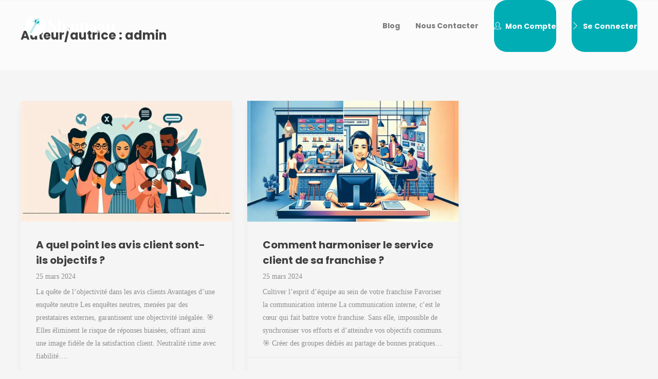

--- FILE ---
content_type: text/html; charset=UTF-8
request_url: https://shamaan.fr/author/admin/
body_size: 15696
content:
<!DOCTYPE html>
<html lang="fr-FR">
<head>
	<meta charset="UTF-8">

			<meta name="viewport" content="width=device-width, initial-scale=1">
	
	
	<meta name='robots' content='index, follow, max-image-preview:large, max-snippet:-1, max-video-preview:-1' />

	<!-- This site is optimized with the Yoast SEO plugin v25.0 - https://yoast.com/wordpress/plugins/seo/ -->
	<title>admin, auteur/autrice sur Shamaan</title>
	<link rel="canonical" href="https://shamaan.fr/author/admin/" />
	<link rel="next" href="https://shamaan.fr/author/admin/page/2/" />
	<meta property="og:locale" content="fr_FR" />
	<meta property="og:type" content="profile" />
	<meta property="og:title" content="admin, auteur/autrice sur Shamaan" />
	<meta property="og:url" content="https://shamaan.fr/author/admin/" />
	<meta property="og:site_name" content="Shamaan" />
	<meta property="og:image" content="https://secure.gravatar.com/avatar/38f86a19f56190c31933ab5038c7628c?s=500&d=mm&r=g" />
	<meta name="twitter:card" content="summary_large_image" />
	<script type="application/ld+json" class="yoast-schema-graph">{"@context":"https://schema.org","@graph":[{"@type":"ProfilePage","@id":"https://shamaan.fr/author/admin/","url":"https://shamaan.fr/author/admin/","name":"admin, auteur/autrice sur Shamaan","isPartOf":{"@id":"https://shamaan.fr/#website"},"primaryImageOfPage":{"@id":"https://shamaan.fr/author/admin/#primaryimage"},"image":{"@id":"https://shamaan.fr/author/admin/#primaryimage"},"thumbnailUrl":"https://shamaan.fr/wp-content/uploads/2024/03/98978aa6thumbnail.jpeg","breadcrumb":{"@id":"https://shamaan.fr/author/admin/#breadcrumb"},"inLanguage":"fr-FR","potentialAction":[{"@type":"ReadAction","target":["https://shamaan.fr/author/admin/"]}]},{"@type":"ImageObject","inLanguage":"fr-FR","@id":"https://shamaan.fr/author/admin/#primaryimage","url":"https://shamaan.fr/wp-content/uploads/2024/03/98978aa6thumbnail.jpeg","contentUrl":"https://shamaan.fr/wp-content/uploads/2024/03/98978aa6thumbnail.jpeg","width":1200,"height":686},{"@type":"BreadcrumbList","@id":"https://shamaan.fr/author/admin/#breadcrumb","itemListElement":[{"@type":"ListItem","position":1,"name":"Accueil","item":"https://shamaan.fr/"},{"@type":"ListItem","position":2,"name":"Archives pour admin"}]},{"@type":"WebSite","@id":"https://shamaan.fr/#website","url":"https://shamaan.fr/","name":"Shamaan","description":"Ne laissez plus jamais vos clients sans réponse","publisher":{"@id":"https://shamaan.fr/#organization"},"potentialAction":[{"@type":"SearchAction","target":{"@type":"EntryPoint","urlTemplate":"https://shamaan.fr/?s={search_term_string}"},"query-input":{"@type":"PropertyValueSpecification","valueRequired":true,"valueName":"search_term_string"}}],"inLanguage":"fr-FR"},{"@type":"Organization","@id":"https://shamaan.fr/#organization","name":"Shamaan","url":"https://shamaan.fr/","logo":{"@type":"ImageObject","inLanguage":"fr-FR","@id":"https://shamaan.fr/#/schema/logo/image/","url":"https://shamaan.fr/wp-content/uploads/2023/05/Logo-Shamaan.png","contentUrl":"https://shamaan.fr/wp-content/uploads/2023/05/Logo-Shamaan.png","width":1563,"height":1563,"caption":"Shamaan"},"image":{"@id":"https://shamaan.fr/#/schema/logo/image/"},"sameAs":["https://www.facebook.com/Shamaanapp/","https://www.instagram.com/shamaan_app/"]},{"@type":"Person","@id":"https://shamaan.fr/#/schema/person/8ce6aa5b194adad22e1f360b90986124","name":"admin","sameAs":["https://shamaan.fr"],"mainEntityOfPage":{"@id":"https://shamaan.fr/author/admin/"}}]}</script>
	<!-- / Yoast SEO plugin. -->


<link rel='dns-prefetch' href='//fonts.googleapis.com' />
<link rel='preconnect' href='https://fonts.gstatic.com' crossorigin />
<link rel="alternate" type="application/rss+xml" title="Shamaan &raquo; Flux" href="https://shamaan.fr/feed/" />
<link rel="alternate" type="application/rss+xml" title="Shamaan &raquo; Flux des commentaires" href="https://shamaan.fr/comments/feed/" />
<link rel="alternate" type="application/rss+xml" title="Shamaan &raquo; Flux des articles écrits par admin" href="https://shamaan.fr/author/admin/feed/" />
<link rel="preload" href="https://shamaan.fr/wp-content/themes/jevelin/assets/plugins/font-awesome-4/font-awesome.min.css" as="style" media="all" onload="this.onload=null;this.rel='stylesheet'">
<link rel="stylesheet" href="https://shamaan.fr/wp-content/themes/jevelin/assets/plugins/font-awesome-4/font-awesome.min.css" media="all">
<noscript><link rel="stylesheet" href="https://shamaan.fr/wp-content/themes/jevelin/assets/plugins/font-awesome-4/font-awesome.min.css" media="all"></noscript>
<!--[if IE]><link rel="stylesheet" href="https://shamaan.fr/wp-content/themes/jevelin/assets/plugins/font-awesome-4/font-awesome.min.css" media="all"><![endif]-->
<style id='wp-img-auto-sizes-contain-inline-css' type='text/css'>
img:is([sizes=auto i],[sizes^="auto," i]){contain-intrinsic-size:3000px 1500px}
/*# sourceURL=wp-img-auto-sizes-contain-inline-css */
</style>
<style id='wp-block-library-inline-css' type='text/css'>
:root{--wp-block-synced-color:#7a00df;--wp-block-synced-color--rgb:122,0,223;--wp-bound-block-color:var(--wp-block-synced-color);--wp-editor-canvas-background:#ddd;--wp-admin-theme-color:#007cba;--wp-admin-theme-color--rgb:0,124,186;--wp-admin-theme-color-darker-10:#006ba1;--wp-admin-theme-color-darker-10--rgb:0,107,160.5;--wp-admin-theme-color-darker-20:#005a87;--wp-admin-theme-color-darker-20--rgb:0,90,135;--wp-admin-border-width-focus:2px}@media (min-resolution:192dpi){:root{--wp-admin-border-width-focus:1.5px}}.wp-element-button{cursor:pointer}:root .has-very-light-gray-background-color{background-color:#eee}:root .has-very-dark-gray-background-color{background-color:#313131}:root .has-very-light-gray-color{color:#eee}:root .has-very-dark-gray-color{color:#313131}:root .has-vivid-green-cyan-to-vivid-cyan-blue-gradient-background{background:linear-gradient(135deg,#00d084,#0693e3)}:root .has-purple-crush-gradient-background{background:linear-gradient(135deg,#34e2e4,#4721fb 50%,#ab1dfe)}:root .has-hazy-dawn-gradient-background{background:linear-gradient(135deg,#faaca8,#dad0ec)}:root .has-subdued-olive-gradient-background{background:linear-gradient(135deg,#fafae1,#67a671)}:root .has-atomic-cream-gradient-background{background:linear-gradient(135deg,#fdd79a,#004a59)}:root .has-nightshade-gradient-background{background:linear-gradient(135deg,#330968,#31cdcf)}:root .has-midnight-gradient-background{background:linear-gradient(135deg,#020381,#2874fc)}:root{--wp--preset--font-size--normal:16px;--wp--preset--font-size--huge:42px}.has-regular-font-size{font-size:1em}.has-larger-font-size{font-size:2.625em}.has-normal-font-size{font-size:var(--wp--preset--font-size--normal)}.has-huge-font-size{font-size:var(--wp--preset--font-size--huge)}.has-text-align-center{text-align:center}.has-text-align-left{text-align:left}.has-text-align-right{text-align:right}.has-fit-text{white-space:nowrap!important}#end-resizable-editor-section{display:none}.aligncenter{clear:both}.items-justified-left{justify-content:flex-start}.items-justified-center{justify-content:center}.items-justified-right{justify-content:flex-end}.items-justified-space-between{justify-content:space-between}.screen-reader-text{border:0;clip-path:inset(50%);height:1px;margin:-1px;overflow:hidden;padding:0;position:absolute;width:1px;word-wrap:normal!important}.screen-reader-text:focus{background-color:#ddd;clip-path:none;color:#444;display:block;font-size:1em;height:auto;left:5px;line-height:normal;padding:15px 23px 14px;text-decoration:none;top:5px;width:auto;z-index:100000}html :where(.has-border-color){border-style:solid}html :where([style*=border-top-color]){border-top-style:solid}html :where([style*=border-right-color]){border-right-style:solid}html :where([style*=border-bottom-color]){border-bottom-style:solid}html :where([style*=border-left-color]){border-left-style:solid}html :where([style*=border-width]){border-style:solid}html :where([style*=border-top-width]){border-top-style:solid}html :where([style*=border-right-width]){border-right-style:solid}html :where([style*=border-bottom-width]){border-bottom-style:solid}html :where([style*=border-left-width]){border-left-style:solid}html :where(img[class*=wp-image-]){height:auto;max-width:100%}:where(figure){margin:0 0 1em}html :where(.is-position-sticky){--wp-admin--admin-bar--position-offset:var(--wp-admin--admin-bar--height,0px)}@media screen and (max-width:600px){html :where(.is-position-sticky){--wp-admin--admin-bar--position-offset:0px}}

/*# sourceURL=wp-block-library-inline-css */
</style><style id='global-styles-inline-css' type='text/css'>
:root{--wp--preset--aspect-ratio--square: 1;--wp--preset--aspect-ratio--4-3: 4/3;--wp--preset--aspect-ratio--3-4: 3/4;--wp--preset--aspect-ratio--3-2: 3/2;--wp--preset--aspect-ratio--2-3: 2/3;--wp--preset--aspect-ratio--16-9: 16/9;--wp--preset--aspect-ratio--9-16: 9/16;--wp--preset--color--black: #000000;--wp--preset--color--cyan-bluish-gray: #abb8c3;--wp--preset--color--white: #ffffff;--wp--preset--color--pale-pink: #f78da7;--wp--preset--color--vivid-red: #cf2e2e;--wp--preset--color--luminous-vivid-orange: #ff6900;--wp--preset--color--luminous-vivid-amber: #fcb900;--wp--preset--color--light-green-cyan: #7bdcb5;--wp--preset--color--vivid-green-cyan: #00d084;--wp--preset--color--pale-cyan-blue: #8ed1fc;--wp--preset--color--vivid-cyan-blue: #0693e3;--wp--preset--color--vivid-purple: #9b51e0;--wp--preset--gradient--vivid-cyan-blue-to-vivid-purple: linear-gradient(135deg,rgb(6,147,227) 0%,rgb(155,81,224) 100%);--wp--preset--gradient--light-green-cyan-to-vivid-green-cyan: linear-gradient(135deg,rgb(122,220,180) 0%,rgb(0,208,130) 100%);--wp--preset--gradient--luminous-vivid-amber-to-luminous-vivid-orange: linear-gradient(135deg,rgb(252,185,0) 0%,rgb(255,105,0) 100%);--wp--preset--gradient--luminous-vivid-orange-to-vivid-red: linear-gradient(135deg,rgb(255,105,0) 0%,rgb(207,46,46) 100%);--wp--preset--gradient--very-light-gray-to-cyan-bluish-gray: linear-gradient(135deg,rgb(238,238,238) 0%,rgb(169,184,195) 100%);--wp--preset--gradient--cool-to-warm-spectrum: linear-gradient(135deg,rgb(74,234,220) 0%,rgb(151,120,209) 20%,rgb(207,42,186) 40%,rgb(238,44,130) 60%,rgb(251,105,98) 80%,rgb(254,248,76) 100%);--wp--preset--gradient--blush-light-purple: linear-gradient(135deg,rgb(255,206,236) 0%,rgb(152,150,240) 100%);--wp--preset--gradient--blush-bordeaux: linear-gradient(135deg,rgb(254,205,165) 0%,rgb(254,45,45) 50%,rgb(107,0,62) 100%);--wp--preset--gradient--luminous-dusk: linear-gradient(135deg,rgb(255,203,112) 0%,rgb(199,81,192) 50%,rgb(65,88,208) 100%);--wp--preset--gradient--pale-ocean: linear-gradient(135deg,rgb(255,245,203) 0%,rgb(182,227,212) 50%,rgb(51,167,181) 100%);--wp--preset--gradient--electric-grass: linear-gradient(135deg,rgb(202,248,128) 0%,rgb(113,206,126) 100%);--wp--preset--gradient--midnight: linear-gradient(135deg,rgb(2,3,129) 0%,rgb(40,116,252) 100%);--wp--preset--font-size--small: 13px;--wp--preset--font-size--medium: 20px;--wp--preset--font-size--large: 36px;--wp--preset--font-size--x-large: 42px;--wp--preset--spacing--20: 0.44rem;--wp--preset--spacing--30: 0.67rem;--wp--preset--spacing--40: 1rem;--wp--preset--spacing--50: 1.5rem;--wp--preset--spacing--60: 2.25rem;--wp--preset--spacing--70: 3.38rem;--wp--preset--spacing--80: 5.06rem;--wp--preset--shadow--natural: 6px 6px 9px rgba(0, 0, 0, 0.2);--wp--preset--shadow--deep: 12px 12px 50px rgba(0, 0, 0, 0.4);--wp--preset--shadow--sharp: 6px 6px 0px rgba(0, 0, 0, 0.2);--wp--preset--shadow--outlined: 6px 6px 0px -3px rgb(255, 255, 255), 6px 6px rgb(0, 0, 0);--wp--preset--shadow--crisp: 6px 6px 0px rgb(0, 0, 0);}:where(.is-layout-flex){gap: 0.5em;}:where(.is-layout-grid){gap: 0.5em;}body .is-layout-flex{display: flex;}.is-layout-flex{flex-wrap: wrap;align-items: center;}.is-layout-flex > :is(*, div){margin: 0;}body .is-layout-grid{display: grid;}.is-layout-grid > :is(*, div){margin: 0;}:where(.wp-block-columns.is-layout-flex){gap: 2em;}:where(.wp-block-columns.is-layout-grid){gap: 2em;}:where(.wp-block-post-template.is-layout-flex){gap: 1.25em;}:where(.wp-block-post-template.is-layout-grid){gap: 1.25em;}.has-black-color{color: var(--wp--preset--color--black) !important;}.has-cyan-bluish-gray-color{color: var(--wp--preset--color--cyan-bluish-gray) !important;}.has-white-color{color: var(--wp--preset--color--white) !important;}.has-pale-pink-color{color: var(--wp--preset--color--pale-pink) !important;}.has-vivid-red-color{color: var(--wp--preset--color--vivid-red) !important;}.has-luminous-vivid-orange-color{color: var(--wp--preset--color--luminous-vivid-orange) !important;}.has-luminous-vivid-amber-color{color: var(--wp--preset--color--luminous-vivid-amber) !important;}.has-light-green-cyan-color{color: var(--wp--preset--color--light-green-cyan) !important;}.has-vivid-green-cyan-color{color: var(--wp--preset--color--vivid-green-cyan) !important;}.has-pale-cyan-blue-color{color: var(--wp--preset--color--pale-cyan-blue) !important;}.has-vivid-cyan-blue-color{color: var(--wp--preset--color--vivid-cyan-blue) !important;}.has-vivid-purple-color{color: var(--wp--preset--color--vivid-purple) !important;}.has-black-background-color{background-color: var(--wp--preset--color--black) !important;}.has-cyan-bluish-gray-background-color{background-color: var(--wp--preset--color--cyan-bluish-gray) !important;}.has-white-background-color{background-color: var(--wp--preset--color--white) !important;}.has-pale-pink-background-color{background-color: var(--wp--preset--color--pale-pink) !important;}.has-vivid-red-background-color{background-color: var(--wp--preset--color--vivid-red) !important;}.has-luminous-vivid-orange-background-color{background-color: var(--wp--preset--color--luminous-vivid-orange) !important;}.has-luminous-vivid-amber-background-color{background-color: var(--wp--preset--color--luminous-vivid-amber) !important;}.has-light-green-cyan-background-color{background-color: var(--wp--preset--color--light-green-cyan) !important;}.has-vivid-green-cyan-background-color{background-color: var(--wp--preset--color--vivid-green-cyan) !important;}.has-pale-cyan-blue-background-color{background-color: var(--wp--preset--color--pale-cyan-blue) !important;}.has-vivid-cyan-blue-background-color{background-color: var(--wp--preset--color--vivid-cyan-blue) !important;}.has-vivid-purple-background-color{background-color: var(--wp--preset--color--vivid-purple) !important;}.has-black-border-color{border-color: var(--wp--preset--color--black) !important;}.has-cyan-bluish-gray-border-color{border-color: var(--wp--preset--color--cyan-bluish-gray) !important;}.has-white-border-color{border-color: var(--wp--preset--color--white) !important;}.has-pale-pink-border-color{border-color: var(--wp--preset--color--pale-pink) !important;}.has-vivid-red-border-color{border-color: var(--wp--preset--color--vivid-red) !important;}.has-luminous-vivid-orange-border-color{border-color: var(--wp--preset--color--luminous-vivid-orange) !important;}.has-luminous-vivid-amber-border-color{border-color: var(--wp--preset--color--luminous-vivid-amber) !important;}.has-light-green-cyan-border-color{border-color: var(--wp--preset--color--light-green-cyan) !important;}.has-vivid-green-cyan-border-color{border-color: var(--wp--preset--color--vivid-green-cyan) !important;}.has-pale-cyan-blue-border-color{border-color: var(--wp--preset--color--pale-cyan-blue) !important;}.has-vivid-cyan-blue-border-color{border-color: var(--wp--preset--color--vivid-cyan-blue) !important;}.has-vivid-purple-border-color{border-color: var(--wp--preset--color--vivid-purple) !important;}.has-vivid-cyan-blue-to-vivid-purple-gradient-background{background: var(--wp--preset--gradient--vivid-cyan-blue-to-vivid-purple) !important;}.has-light-green-cyan-to-vivid-green-cyan-gradient-background{background: var(--wp--preset--gradient--light-green-cyan-to-vivid-green-cyan) !important;}.has-luminous-vivid-amber-to-luminous-vivid-orange-gradient-background{background: var(--wp--preset--gradient--luminous-vivid-amber-to-luminous-vivid-orange) !important;}.has-luminous-vivid-orange-to-vivid-red-gradient-background{background: var(--wp--preset--gradient--luminous-vivid-orange-to-vivid-red) !important;}.has-very-light-gray-to-cyan-bluish-gray-gradient-background{background: var(--wp--preset--gradient--very-light-gray-to-cyan-bluish-gray) !important;}.has-cool-to-warm-spectrum-gradient-background{background: var(--wp--preset--gradient--cool-to-warm-spectrum) !important;}.has-blush-light-purple-gradient-background{background: var(--wp--preset--gradient--blush-light-purple) !important;}.has-blush-bordeaux-gradient-background{background: var(--wp--preset--gradient--blush-bordeaux) !important;}.has-luminous-dusk-gradient-background{background: var(--wp--preset--gradient--luminous-dusk) !important;}.has-pale-ocean-gradient-background{background: var(--wp--preset--gradient--pale-ocean) !important;}.has-electric-grass-gradient-background{background: var(--wp--preset--gradient--electric-grass) !important;}.has-midnight-gradient-background{background: var(--wp--preset--gradient--midnight) !important;}.has-small-font-size{font-size: var(--wp--preset--font-size--small) !important;}.has-medium-font-size{font-size: var(--wp--preset--font-size--medium) !important;}.has-large-font-size{font-size: var(--wp--preset--font-size--large) !important;}.has-x-large-font-size{font-size: var(--wp--preset--font-size--x-large) !important;}
/*# sourceURL=global-styles-inline-css */
</style>

<style id='classic-theme-styles-inline-css' type='text/css'>
/*! This file is auto-generated */
.wp-block-button__link{color:#fff;background-color:#32373c;border-radius:9999px;box-shadow:none;text-decoration:none;padding:calc(.667em + 2px) calc(1.333em + 2px);font-size:1.125em}.wp-block-file__button{background:#32373c;color:#fff;text-decoration:none}
/*# sourceURL=/wp-includes/css/classic-themes.min.css */
</style>
<link rel='stylesheet' id='jevelin-ie-css' href='https://shamaan.fr/wp-content/themes/jevelin/css/ie.css' type='text/css' media='all' />
<link rel='stylesheet' id='wpo_min-header-0-css' href='https://shamaan.fr/wp-content/cache/wpo-minify/1746909345/assets/wpo-minify-header-72f24799.min.css' type='text/css' media='all' />
<script type="text/javascript" id="wpo_min-header-0-js-extra">
/* <![CDATA[ */
var jevelin_loadmore_posts = {"ajax_url":"https://shamaan.fr/wp-admin/admin-ajax.php"};
var jevelin = {"page_loader":"0","notice":"","header_animation_dropdown_delay":"1000","header_animation_dropdown":"easeOutQuint","header_animation_dropdown_speed":"300","lightbox_opacity":"0.88","lightbox_transition":"elastic","lightbox_window_max_width":"1200","lightbox_window_max_height":"1200","lightbox_window_size":"0.8","page_numbers_prev":"Previous","page_numbers_next":"Next","rtl_support":"","footer_parallax":"","one_pager":"1","wc_lightbox":"jevelin","quantity_button":"on","anchor_scroll_speed":"1000"};
//# sourceURL=wpo_min-header-0-js-extra
/* ]]> */
</script>
<script type="text/javascript" src="https://shamaan.fr/wp-content/cache/wpo-minify/1746909345/assets/wpo-minify-header-e43027c7.min.js" id="wpo_min-header-0-js"></script>
<link rel="https://api.w.org/" href="https://shamaan.fr/wp-json/" /><link rel="alternate" title="JSON" type="application/json" href="https://shamaan.fr/wp-json/wp/v2/users/1" /><link rel="EditURI" type="application/rsd+xml" title="RSD" href="https://shamaan.fr/xmlrpc.php?rsd" />
<meta name="generator" content="WordPress 6.9" />
<meta name="generator" content="Redux 4.5.7" /><!-- Google tag (gtag.js) -->
<script async src="https://www.googletagmanager.com/gtag/js?id=G-V0ZZP27838"></script>
<script>
  window.dataLayer = window.dataLayer || [];
  function gtag(){dataLayer.push(arguments);}
  gtag('js', new Date());

  gtag('config', 'G-V0ZZP27838');
</script>			<style>.cmplz-hidden {
					display: none !important;
				}</style><meta name="generator" content="Powered by WPBakery Page Builder - drag and drop page builder for WordPress."/>
<meta name="generator" content="Powered by Slider Revolution 6.6.12 - responsive, Mobile-Friendly Slider Plugin for WordPress with comfortable drag and drop interface." />
<link rel="icon" href="https://shamaan.fr/wp-content/uploads/2023/05/cropped-Logo-Shamaan-Icon-32x32.png" sizes="32x32" />
<link rel="icon" href="https://shamaan.fr/wp-content/uploads/2023/05/cropped-Logo-Shamaan-Icon-192x192.png" sizes="192x192" />
<link rel="apple-touch-icon" href="https://shamaan.fr/wp-content/uploads/2023/05/cropped-Logo-Shamaan-Icon-180x180.png" />
<meta name="msapplication-TileImage" content="https://shamaan.fr/wp-content/uploads/2023/05/cropped-Logo-Shamaan-Icon-270x270.png" />
<script>function setREVStartSize(e){
			//window.requestAnimationFrame(function() {
				window.RSIW = window.RSIW===undefined ? window.innerWidth : window.RSIW;
				window.RSIH = window.RSIH===undefined ? window.innerHeight : window.RSIH;
				try {
					var pw = document.getElementById(e.c).parentNode.offsetWidth,
						newh;
					pw = pw===0 || isNaN(pw) || (e.l=="fullwidth" || e.layout=="fullwidth") ? window.RSIW : pw;
					e.tabw = e.tabw===undefined ? 0 : parseInt(e.tabw);
					e.thumbw = e.thumbw===undefined ? 0 : parseInt(e.thumbw);
					e.tabh = e.tabh===undefined ? 0 : parseInt(e.tabh);
					e.thumbh = e.thumbh===undefined ? 0 : parseInt(e.thumbh);
					e.tabhide = e.tabhide===undefined ? 0 : parseInt(e.tabhide);
					e.thumbhide = e.thumbhide===undefined ? 0 : parseInt(e.thumbhide);
					e.mh = e.mh===undefined || e.mh=="" || e.mh==="auto" ? 0 : parseInt(e.mh,0);
					if(e.layout==="fullscreen" || e.l==="fullscreen")
						newh = Math.max(e.mh,window.RSIH);
					else{
						e.gw = Array.isArray(e.gw) ? e.gw : [e.gw];
						for (var i in e.rl) if (e.gw[i]===undefined || e.gw[i]===0) e.gw[i] = e.gw[i-1];
						e.gh = e.el===undefined || e.el==="" || (Array.isArray(e.el) && e.el.length==0)? e.gh : e.el;
						e.gh = Array.isArray(e.gh) ? e.gh : [e.gh];
						for (var i in e.rl) if (e.gh[i]===undefined || e.gh[i]===0) e.gh[i] = e.gh[i-1];
											
						var nl = new Array(e.rl.length),
							ix = 0,
							sl;
						e.tabw = e.tabhide>=pw ? 0 : e.tabw;
						e.thumbw = e.thumbhide>=pw ? 0 : e.thumbw;
						e.tabh = e.tabhide>=pw ? 0 : e.tabh;
						e.thumbh = e.thumbhide>=pw ? 0 : e.thumbh;
						for (var i in e.rl) nl[i] = e.rl[i]<window.RSIW ? 0 : e.rl[i];
						sl = nl[0];
						for (var i in nl) if (sl>nl[i] && nl[i]>0) { sl = nl[i]; ix=i;}
						var m = pw>(e.gw[ix]+e.tabw+e.thumbw) ? 1 : (pw-(e.tabw+e.thumbw)) / (e.gw[ix]);
						newh =  (e.gh[ix] * m) + (e.tabh + e.thumbh);
					}
					var el = document.getElementById(e.c);
					if (el!==null && el) el.style.height = newh+"px";
					el = document.getElementById(e.c+"_wrapper");
					if (el!==null && el) {
						el.style.height = newh+"px";
						el.style.display = "block";
					}
				} catch(e){
					console.log("Failure at Presize of Slider:" + e)
				}
			//});
		  };</script>
					<style type="text/css" id="wp-custom-css">
			/*Globals*/

@font-face{
	 font-family:Titre;
	 src:url(/wp-content/fonts/Poppins-Bold.ttf);
}
body{
	background-color:WhiteSmoke;
}

h1,h2,h3,h4,h5,h6{
	font-family:Titre !important;
}
.toprow{
margin-top:-100px;
}
.toprow h1{
	font-size:3em;
}

p:not(.sh-nav-container li a),a:not(.sh-nav-container li a),li:not(.sh-nav-container li a),ul:not(.sh-nav-container li a),ol:not(.sh-nav-container li a),button:not(.sh-nav-container li a){
	font-family:Roboto !important;
	font-size:1.3em;
	color:#3f3f3f;
}
.sh-nav-container li a{
	font-family:Titre;
	font-weight:400 !important;
}
h2{
	font-size:3em;
}

h3{
	font-size:1.3em;
}

.number{
	font-size:3em;
	margin-bottom:0px;
}

.number p{
	font-family:Titre !important;
}
.whiteblock{
	filter: drop-shadow(0 0 0.1rem grey);
}

.hoverlink:hover div{
	background-color:#00adb5 !important;
}

.hoverlink:hover p,.hoverlink:hover span,.hoverlink:hover h3{
color:white !important;
}

.hoverlink h3, .hoverlink div, .hoverlink p, .hoverlink, .hoverlink span,.hoverlink .vc_column-inner{
	transition:0s !important;
}

/*Navbar*/
.sh-titlebar{
	margin-top:-100px;
}

.sh-sticky-header-active{
	background-color:WhiteSmoke;
}

.sh-header:not(.sh-sticky-header-active){
	border:0px !important;
}

.overlap{
	margin-top:-60px;
	z-index:999;
}

.sh-sticky-header-active .lienresa a{
		margin-top:15px;
}

@media (min-width:768px){
.sh-header li a:not(.sh-sticky-header-active li a){
		color:white !important;
	}
	
	.sh-sticky-header-active li a{
		color:#555 !important;
	}
}

	/*Sélecteur dégueulasse mais ça marche...*/

/*Style bouton top*/
.sh-nav li.menu-item.menu_login.menu-item a:not(.sh-sticky-header-active li a),.sh-nav li.menu-item.menu_account a:not(.sh-sticky-header-active li a){
		background-color:white;
		color:#00adb5 !important;
		border-radius:25px;
		 transition:background-color 0.4s !important;
	}

.sh-nav li.menu-item.menu_login.menu-item a:not(.sh-sticky-header-active li a):hover,.sh-nav li.menu-item.menu_account a:not(.sh-sticky-header-active li a):hover{
		background-color:#00adb5;
		color:white !important;
	}

/*Style bouton sticky*/
.sh-nav li.menu-item.menu_login.menu-item a,.sh-nav li.menu-item.menu_account a{
		background-color:#00adb5;
		color:white !important;
		border-radius:25px;
		 transition:background-color 0.4s !important;
	}

.sh-nav li.menu-item.menu_login.menu-item a:hover,.sh-nav li.menu-item.menu_account a:hover{
		background-color:white;
		color:#00adb5 !important;
		border-radius:25px;
	}

@media (min-width:768px){
/*Style bouton top*/
	.sh-nav li.menu-item.menu_login.menu-item a:not(.sh-sticky-header-active li a),.sh-nav li.menu-item.menu_account a:not(.sh-sticky-header-active li a){
		padding:0px 10px 0px 10px !important;
	margin-top:30px;
}
	
	.sh-sticky-header-active li.menu-item.menu_login.menu-item a,.sh-sticky-header-active li.menu-item.menu_account a{
	padding:0px 10px 0px 10px !important;	
margin-top:15px;
	}
}

/*Boutons*/
.btnvert button,.btnvert a{
	background-color:#00adb5 !important;
		 transition:background-color 0.4s !important;
}

.btnvert button:hover,
.btnvert a:hover{
	background-color:white !important;
	color:#00adb5 !important;
		 transition:background-color 0.4s !important;
	border:2px solid #00adb5 !important;
	margin:-2px -2px 0px -2px !important;
}

footer{
	background-color:#3F3F3F;
}

.footermenu li a{
	color:white !important;
}

.footermenu li{
	color:white !important;
	font-size:0.7em !important;
	line-height:1.9em !important;
	list-style-type:none;
}

.footermenu .sub-menu{
	padding-left:15px;
}

.footermenu a::before{
display:none !important;
}

.vc_tta-container span{
	font-family:Titre;
	font-size:18px !important;
}

.promptbox{
	background-color:#F8F8F8;
	border-radius:30px;
}

/*Scrolling Text*/
.animation {
  height:3em;
  overflow:hidden;
	margin-top:-20px;
}
@media (min-width:769px){
	.animation > div > h2 {
	font-size:3em;
	margin-top:-0.3em;
  display:inline-block;
}
	
	@keyframes text-animation {
  0% {margin-top: 0;}
  14% {margin-top: -3.5em;}
  28% {margin-top: -7em;}
  42% {margin-top: -10.5em;}
  56% {margin-top: -14em;}
  70% {margin-top: -17.5em;}
  84% {margin-top: -21em;}
  100% {margin-top: 0;}
}
}

@media (max-width:768px){
	.animation > div > h2 {
	font-size:2em;
	margin-top:-0.2em;
  display:inline-block;
}
		@keyframes text-animation {
  0% {margin-top: 0;}
  14% {margin-top: -2.5em;}
  28% {margin-top: -5em;}
  42% {margin-top: -7.5em;}
  56% {margin-top: -10em;}
  70% {margin-top: -12.5em;}
  84% {margin-top: -15em;}
  100% {margin-top: 0;}
}
}

.animation div:first-child {
  animation: text-animation 10s infinite;
}

.footerimg{
	max-width:250px;
}

/*Header Mobile*/
.primary-mobile{
	z-index:1000!important;
}

#header-mobile{
	background-color:WhiteSmoke;
	border-bottom:1px solid #eee;
}

#header-mobile .sh-standard-logo{
	display:none;
}

#header-mobile .sh-sticky-logo{
	display:block;
}

.sh-header-mobile-dropdown,.sh-nav-mobile{
	background-color:WhiteSmoke !important;
	box-shadow:0px 0px 0px 0px !important;
}

.sh-nav-mobile li:after,.sub-menu:before{
	display:none !important;
}

/*Footer links*/
.sh-footer-template p a{
font-size:1em !important;
}

/*Ajustements mobile*/
@media (max-width:768px){
h2{
	font-size:2em;
}	
	
.swap-on-mobile {
		display: flex !important;
		flex-direction: column-reverse;
	}
	
	.reviewpanel p{
		font-size:0.8em !important;
	}
	
		.reviewpanel span{
		font-size:0.6em !important;
	}
	
	.reviewpanel .wpb_text_column{
		margin-bottom:10px;
		margin-top:10px;
	}
	
.sh-nav-mobile li.menu-item > a[class^="icon-"]:before{
	display:none;
	}
}


/*Mise en forme blog*/

.post-meta-author,.post-meta-categories{
	display:none;
}
@media (min-width:768px){
	
.single-post .primary-desktop{
		background-color:#eee !important;
	}
	
	.single-post .sh-standard-logo{
	display:none;
	}
	
		.single-post .sh-sticky-logo{
	display:block !important;
	}
	
	.single-post .post-meta-thumb img{
		max-width:70%;
		width:70%;
		min-width:50%;
		height:auto;
		margin:0 auto;
}
}

.single-post .primary-desktop .sh-header li a:not(.sh-sticky-header-active li a){
	color:rgba(61,61,61,0.69) !important;
	}
}

.post-content{
	font-family:Roboto !important;
}

.sh-blog-single-meta,.sh-related-posts{
	display:none !important;
}
.post-meta-date{
	padding-left:0px !important;
	font-size:1em !important;
}

ul:not(#menu-menu-principal-1,sub-menu),ol:not(#menu-menu-principal-1,.sub-menu){
	font-size:1em !important;
	font-family:Roboto !important;
	line-height:1.3;
}

.sh-comments{
	display:none;
}

@media (max-width:768px){
	.sticky{
		display:none !important;
	}
}

.page-id-430 .post-content{
	display:none;
}

	.single-post .sh-titlebar{
		display:none;
	}

.single-post .blog-single a{
	font-size:1em !important;
	text-decoration:underline;
	color:blue !important;
}		</style>
		<noscript><style> .wpb_animate_when_almost_visible { opacity: 1; }</style></noscript><link rel='stylesheet' id='wpo_min-footer-0-css' href='https://shamaan.fr/wp-content/cache/wpo-minify/1746909345/assets/wpo-minify-footer-5b221b23.min.css' type='text/css' media='all' />
</head>
<body data-rsssl=1 class="archive author author-admin author-1 wp-theme-jevelin wpb-js-composer js-comp-ver-6.11.0 vc_responsive sh-header-mobile-spacing-compact sh-body-header-sticky sh-blog-style2 sh-woocommerce-style3 carousel-dot-style1 carousel-dot-spacing-5px carousel-dot-size-standard">


	
	<div id="page-container" class="">
		

									
					<div role="banner" itemscope="itemscope" itemtype="http://schema.org/WPHeader">
						<header class="primary-mobile">
							
<div id="header-mobile" class="sh-header-mobile sh-sticky-mobile-header">
	<div class="sh-header-mobile-navigation">
		

		<div class="container">
			<div class="sh-table">
				<div class="sh-table-cell sh-group">

										            <div class="header-logo sh-group-equal">
                <a href="https://shamaan.fr/" class="header-logo-container sh-table-small" rel="home">
                    
                        <div class="sh-table-cell">
                            <img class="sh-standard-logo" src="https://shamaan.fr/wp-content/uploads/2023/05/Logo-Shamaan_Narrow_Inverted.png" alt="Shamaan" height="40" />
                            <img class="sh-sticky-logo" src="https://shamaan.fr/wp-content/uploads/2023/05/Logo-Shamaan_Narrow.png" alt="Shamaan" height="40" />
                            <img class="sh-light-logo" src="https://shamaan.fr/wp-content/uploads/2023/05/Logo-Shamaan_Narrow_Inverted.png" alt="Shamaan" height="40" />
                        </div>

                                    </a>
            </div>

    
				</div>
				<div class="sh-table-cell">

										<nav id="header-navigation-mobile" class="header-standard-position">
						<div class="sh-nav-container">
							<ul class="sh-nav">

															    
        <li class="menu-item sh-nav-dropdown">
            <a>
            <div class="sh-table-full">
                <div class="sh-table-cell">
                    <span class="c-hamburger c-hamburger--htx">
                        <span>Toggle menu</span>
                    </span>
                </div>
            </div></a>
        </li>
							</ul>
						</div>
					</nav>

				</div>
			</div>
		</div>
	</div>

	<nav class="sh-header-mobile-dropdown">
		<div class="container sh-nav-container">
			<ul class="sh-nav-mobile"></ul>
		</div>

		<div class="container sh-nav-container">
					</div>

					<div class="header-mobile-social-media">
				<div class="sh-clear"></div>			</div>
			</nav>
</div>
						</header>
						<header class="primary-desktop">
							
<div class="sh-header-height">
	<div class="sh-header sh-header-1 sh-sticky-header">
		<div class="container">
			<div class="sh-table">
				<div class="sh-table-cell sh-group">

										            <div class="header-logo sh-group-equal">
                <a href="https://shamaan.fr/" class="header-logo-container sh-table-small" rel="home">
                    
                        <div class="sh-table-cell">
                            <img class="sh-standard-logo" src="https://shamaan.fr/wp-content/uploads/2023/05/Logo-Shamaan_Narrow_Inverted.png" alt="Shamaan" height="40" />
                            <img class="sh-sticky-logo" src="https://shamaan.fr/wp-content/uploads/2023/05/Logo-Shamaan_Narrow.png" alt="Shamaan" height="40" />
                            <img class="sh-light-logo" src="https://shamaan.fr/wp-content/uploads/2023/05/Logo-Shamaan_Narrow_Inverted.png" alt="Shamaan" height="40" />
                        </div>

                                    </a>
            </div>

    
				</div>
				<div class="sh-table-cell">

										<nav id="header-navigation" class="header-standard-position">
													<div class="sh-nav-container"><ul id="menu-menu-principal" class="sh-nav"><li id="menu-item-435" class="menu-item menu-item-type-post_type menu-item-object-page menu-item-435"><a href = "https://shamaan.fr/blog/">Blog</a></li>
<li id="menu-item-421" class="menu-item menu-item-type-post_type menu-item-object-page menu-item-421"><a href = "https://shamaan.fr/demo/">Nous Contacter</a></li>
<li id="menu-item-76" class="menu_account menu-item menu-item-type-custom menu-item-object-custom menu-item-76"><a class = "icon-user" target = "_blank" href = "https://app.shamaan.fr/admin_login">Mon Compte</a></li>
<li id="menu-item-75" class="menu_login menu-item menu-item-type-custom menu-item-object-custom menu-item-75"><a class = "icon-arrow-right" target = "_blank" href = "https://app.shamaan.fr/">Se Connecter</a></li>

            <li class="menu-item sh-nav-social sh-nav-special">
                <div class="sh-clear"></div>
            </li></ul></div>											</nav>

				</div>
			</div>
		</div>

		
<div  id="header-search" class="sh-header-search">
	<div class="sh-table-full">
		<div class="sh-table-cell">

			<div class="line-test">
				<div class="container">

					<form method="get" class="sh-header-search-form" action="https://shamaan.fr/">
						<input type="search" class="sh-header-search-input" placeholder="Search Here.." value="" name="s" required />
						<button type="submit" class="sh-header-search-submit">
							<i class="icon-magnifier"></i>
						</button>
						<div class="sh-header-search-close close-header-search">
							<i class="ti-close"></i>
						</div>

											</form>

				</div>
			</div>

		</div>
	</div>
</div>
	</div>
</div>
						</header>
					</div>

							
			
	
		
		
			<div class="sh-titlebar sh-titlebar-mobile-layout-compact sh-titlebar-mobile-title-on">
				<div class="container">
					<div class="sh-table sh-titlebar-content sh-titlebar-height-medium">
						<div class="titlebar-title sh-table-cell">

							<h2>
								Auteur/autrice : <span>admin</span>							</h2>

						</div>
						<div class="title-level sh-table-cell">

							<div id="breadcrumbs" class="breadcrumb-trail breadcrumbs"><span class="item-home"><a class="bread-link bread-home" href="https://shamaan.fr/" title="Home">Home</a></span><span class="separator"> &gt; </span><span class="item-current item-author"><span class="bread-current bread-author">admin</span></span></div>
						</div>
					</div>
				</div>
			</div>

					

		

        

			<div id="wrapper">
				

				<div class="content-container sh-page-layout-default">
									<div class="container entry-content">
				
				

	<div id="content" class="content-with-sidebar-right">

		
		<div class="sh-group blog-list blog-style-masonry masonry-shadow">

			
	<article id="post-913" class="post-item post-913 post type-post status-publish format-standard has-post-thumbnail hentry category-e-reputation" itemscope="itemscope" itemtype="http://schema.org/Article">
		<div class="post-container">
			
			<div class="post-meta-thumb">
				
									<img width="1024" height="585" src="https://shamaan.fr/wp-content/uploads/2024/03/98978aa6thumbnail-1024x585.jpeg" class="attachment-large size-large wp-post-image" alt="" decoding="async" fetchpriority="high" srcset="https://shamaan.fr/wp-content/uploads/2024/03/98978aa6thumbnail-1024x585.jpeg 1024w, https://shamaan.fr/wp-content/uploads/2024/03/98978aa6thumbnail-300x172.jpeg 300w, https://shamaan.fr/wp-content/uploads/2024/03/98978aa6thumbnail-768x439.jpeg 768w, https://shamaan.fr/wp-content/uploads/2024/03/98978aa6thumbnail.jpeg 1200w" sizes="(max-width: 1024px) 100vw, 1024px" />				
				
        <div class="sh-overlay-style1">
            <div class="sh-table-full">
                                    <a href="https://shamaan.fr/a-quel-point-les-avis-client-sont-ils-objectifs/" class="sh-overlay-item sh-table-cell" title="Open the article - A quel point les avis client sont-ils objectifs ?">
                        <div class="sh-overlay-item-container">
                            <i class="icon-link"></i>
                        </div>
                    </a>
                
                                    <a href="https://shamaan.fr/wp-content/uploads/2024/03/98978aa6thumbnail-1024x585.jpeg" class="sh-overlay-item sh-table-cell" data-rel="lightcase">
                        <div class="sh-overlay-item-container">
                            <i class="icon-magnifier-add"></i>
                        </div>
                    </a>
                            </div>
        </div>

    			</div>

			<div class="post-content-container">
				<a href="https://shamaan.fr/a-quel-point-les-avis-client-sont-ils-objectifs/" class="post-title">
					<h2 itemprop="headline">
												A quel point les avis client sont-ils objectifs ?					</h2>
				</a>

				<div class="post-meta post-meta-one">
					
        <span class="post-meta-author">
            by            <a href="https://shamaan.fr/author/admin/" class="bypostauthor" itemprop="url" rel="author">
                admin            </a>
        </span>

                    <time class="updated semantic" itemprop="dateModified" datetime="2024-03-25T16:27:18+00:00"></time>
            <a href="https://shamaan.fr/a-quel-point-les-avis-client-sont-ils-objectifs/" class="post-meta-date sh-default-color">25 mars 2024</a>
        
    				</div>

				<div class="post-content" itemprop="text">
					<p>La quête de l&#8217;objectivité dans les avis clients Avantages d&#8217;une enquête neutre Les enquêtes neutres, menées par des prestataires externes, garantissent une objectivité inégalée. 🎯 Elles éliminent le risque de réponses biaisées, offrant ainsi une image fidèle de la satisfaction client. Neutralité rime avec fiabilité&#8230;.</p>
				</div>

				<div class="post-meta post-meta-two">
					
        <div class="sh-columns post-meta-comments">
            <span class="post-meta-categories">
                <i class="icon-tag"></i>
                <a href="https://shamaan.fr/category/e-reputation/" rel="category tag">E-Réputation</a>            </span>

                            <div></div>
                    </div>

    				</div>
			</div>

		</div>
	</article>



	<article id="post-911" class="post-item post-911 post type-post status-publish format-standard has-post-thumbnail hentry category-relation-client" itemscope="itemscope" itemtype="http://schema.org/Article">
		<div class="post-container">
			
			<div class="post-meta-thumb">
				
									<img width="1024" height="585" src="https://shamaan.fr/wp-content/uploads/2024/03/8919e69ethumbnail-1024x585.jpeg" class="attachment-large size-large wp-post-image" alt="" decoding="async" srcset="https://shamaan.fr/wp-content/uploads/2024/03/8919e69ethumbnail-1024x585.jpeg 1024w, https://shamaan.fr/wp-content/uploads/2024/03/8919e69ethumbnail-300x172.jpeg 300w, https://shamaan.fr/wp-content/uploads/2024/03/8919e69ethumbnail-768x439.jpeg 768w, https://shamaan.fr/wp-content/uploads/2024/03/8919e69ethumbnail.jpeg 1200w" sizes="(max-width: 1024px) 100vw, 1024px" />				
				
        <div class="sh-overlay-style1">
            <div class="sh-table-full">
                                    <a href="https://shamaan.fr/comment-harmoniser-le-service-client-de-sa-franchise/" class="sh-overlay-item sh-table-cell" title="Open the article - Comment harmoniser le service client de sa franchise ?">
                        <div class="sh-overlay-item-container">
                            <i class="icon-link"></i>
                        </div>
                    </a>
                
                                    <a href="https://shamaan.fr/wp-content/uploads/2024/03/8919e69ethumbnail-1024x585.jpeg" class="sh-overlay-item sh-table-cell" data-rel="lightcase">
                        <div class="sh-overlay-item-container">
                            <i class="icon-magnifier-add"></i>
                        </div>
                    </a>
                            </div>
        </div>

    			</div>

			<div class="post-content-container">
				<a href="https://shamaan.fr/comment-harmoniser-le-service-client-de-sa-franchise/" class="post-title">
					<h2 itemprop="headline">
												Comment harmoniser le service client de sa franchise ?					</h2>
				</a>

				<div class="post-meta post-meta-one">
					
        <span class="post-meta-author">
            by            <a href="https://shamaan.fr/author/admin/" class="bypostauthor" itemprop="url" rel="author">
                admin            </a>
        </span>

                    <time class="updated semantic" itemprop="dateModified" datetime="2024-03-27T10:28:03+00:00"></time>
            <a href="https://shamaan.fr/comment-harmoniser-le-service-client-de-sa-franchise/" class="post-meta-date sh-default-color">25 mars 2024</a>
        
    				</div>

				<div class="post-content" itemprop="text">
					<p>Cultiver l&#8217;esprit d&#8217;équipe au sein de votre franchise Favoriser la communication interne La communication interne, c&#8217;est le cœur qui fait battre votre franchise. Sans elle, impossible de synchroniser vos efforts et d&#8217;atteindre vos objectifs communs. 🎯 Créer des groupes dédiés au partage de bonnes pratiques&#8230;</p>
				</div>

				<div class="post-meta post-meta-two">
					
        <div class="sh-columns post-meta-comments">
            <span class="post-meta-categories">
                <i class="icon-tag"></i>
                <a href="https://shamaan.fr/category/relation-client/" rel="category tag">Relation Client</a>            </span>

                            <div></div>
                    </div>

    				</div>
			</div>

		</div>
	</article>



	<article id="post-903" class="post-item post-903 post type-post status-publish format-standard has-post-thumbnail hentry category-relation-client" itemscope="itemscope" itemtype="http://schema.org/Article">
		<div class="post-container">
			
			<div class="post-meta-thumb">
				
									<img width="1024" height="585" src="https://shamaan.fr/wp-content/uploads/2024/03/e8450a98thumbnail-1024x585.jpeg" class="attachment-large size-large wp-post-image" alt="" decoding="async" srcset="https://shamaan.fr/wp-content/uploads/2024/03/e8450a98thumbnail-1024x585.jpeg 1024w, https://shamaan.fr/wp-content/uploads/2024/03/e8450a98thumbnail-300x172.jpeg 300w, https://shamaan.fr/wp-content/uploads/2024/03/e8450a98thumbnail-768x439.jpeg 768w, https://shamaan.fr/wp-content/uploads/2024/03/e8450a98thumbnail.jpeg 1200w" sizes="(max-width: 1024px) 100vw, 1024px" />				
				
        <div class="sh-overlay-style1">
            <div class="sh-table-full">
                                    <a href="https://shamaan.fr/3-signes-qui-prouvent-que-votre-service-client-est-de-qualite/" class="sh-overlay-item sh-table-cell" title="Open the article - 3 signes qui prouvent que votre service client est de qualité">
                        <div class="sh-overlay-item-container">
                            <i class="icon-link"></i>
                        </div>
                    </a>
                
                                    <a href="https://shamaan.fr/wp-content/uploads/2024/03/e8450a98thumbnail-1024x585.jpeg" class="sh-overlay-item sh-table-cell" data-rel="lightcase">
                        <div class="sh-overlay-item-container">
                            <i class="icon-magnifier-add"></i>
                        </div>
                    </a>
                            </div>
        </div>

    			</div>

			<div class="post-content-container">
				<a href="https://shamaan.fr/3-signes-qui-prouvent-que-votre-service-client-est-de-qualite/" class="post-title">
					<h2 itemprop="headline">
												3 signes qui prouvent que votre service client est de qualité					</h2>
				</a>

				<div class="post-meta post-meta-one">
					
        <span class="post-meta-author">
            by            <a href="https://shamaan.fr/author/admin/" class="bypostauthor" itemprop="url" rel="author">
                admin            </a>
        </span>

                    <time class="updated semantic" itemprop="dateModified" datetime="2024-03-25T16:00:17+00:00"></time>
            <a href="https://shamaan.fr/3-signes-qui-prouvent-que-votre-service-client-est-de-qualite/" class="post-meta-date sh-default-color">25 mars 2024</a>
        
    				</div>

				<div class="post-content" itemprop="text">
					<p>1. Satisfaction du client La satisfaction du client, c&#8217;est le graal de tout service client qui se respecte. 🏆 Chaque retour compte, qu&#8217;il soit positif ou négatif. C&#8217;est le baromètre de votre performance. Pour mesurer cette satisfaction, plusieurs indicateurs sont à votre disposition. Ne les&#8230;</p>
				</div>

				<div class="post-meta post-meta-two">
					
        <div class="sh-columns post-meta-comments">
            <span class="post-meta-categories">
                <i class="icon-tag"></i>
                <a href="https://shamaan.fr/category/relation-client/" rel="category tag">Relation Client</a>            </span>

                            <div></div>
                    </div>

    				</div>
			</div>

		</div>
	</article>



	<article id="post-901" class="post-item post-901 post type-post status-publish format-standard has-post-thumbnail hentry category-relation-client" itemscope="itemscope" itemtype="http://schema.org/Article">
		<div class="post-container">
			
			<div class="post-meta-thumb">
				
									<img width="1024" height="585" src="https://shamaan.fr/wp-content/uploads/2024/03/70450574thumbnail-1024x585.jpeg" class="attachment-large size-large wp-post-image" alt="" decoding="async" loading="lazy" srcset="https://shamaan.fr/wp-content/uploads/2024/03/70450574thumbnail-1024x585.jpeg 1024w, https://shamaan.fr/wp-content/uploads/2024/03/70450574thumbnail-300x172.jpeg 300w, https://shamaan.fr/wp-content/uploads/2024/03/70450574thumbnail-768x439.jpeg 768w, https://shamaan.fr/wp-content/uploads/2024/03/70450574thumbnail.jpeg 1200w" sizes="auto, (max-width: 1024px) 100vw, 1024px" />				
				
        <div class="sh-overlay-style1">
            <div class="sh-table-full">
                                    <a href="https://shamaan.fr/les-5-pays-dans-lesquels-lexperience-client-est-primordiale/" class="sh-overlay-item sh-table-cell" title="Open the article - Les 5 pays dans lesquels l&#8217;expérience client est primordiale">
                        <div class="sh-overlay-item-container">
                            <i class="icon-link"></i>
                        </div>
                    </a>
                
                                    <a href="https://shamaan.fr/wp-content/uploads/2024/03/70450574thumbnail-1024x585.jpeg" class="sh-overlay-item sh-table-cell" data-rel="lightcase">
                        <div class="sh-overlay-item-container">
                            <i class="icon-magnifier-add"></i>
                        </div>
                    </a>
                            </div>
        </div>

    			</div>

			<div class="post-content-container">
				<a href="https://shamaan.fr/les-5-pays-dans-lesquels-lexperience-client-est-primordiale/" class="post-title">
					<h2 itemprop="headline">
												Les 5 pays dans lesquels l&#8217;expérience client est primordiale					</h2>
				</a>

				<div class="post-meta post-meta-one">
					
        <span class="post-meta-author">
            by            <a href="https://shamaan.fr/author/admin/" class="bypostauthor" itemprop="url" rel="author">
                admin            </a>
        </span>

                    <time class="updated semantic" itemprop="dateModified" datetime="2024-03-25T15:59:25+00:00"></time>
            <a href="https://shamaan.fr/les-5-pays-dans-lesquels-lexperience-client-est-primordiale/" class="post-meta-date sh-default-color">25 mars 2024</a>
        
    				</div>

				<div class="post-content" itemprop="text">
					<p>1. Japon Au Japon, l&#8217;expérience client n&#8217;est pas juste importante, c&#8217;est une véritable philosophie. 🌸 L&#8217;omotenashi, ou l&#8217;art de l&#8217;hospitalité japonaise, place le client au centre de toutes les attentions. Cela se traduit par un service impeccable et une attention aux détails sans pareil. Les&#8230;</p>
				</div>

				<div class="post-meta post-meta-two">
					
        <div class="sh-columns post-meta-comments">
            <span class="post-meta-categories">
                <i class="icon-tag"></i>
                <a href="https://shamaan.fr/category/relation-client/" rel="category tag">Relation Client</a>            </span>

                            <div></div>
                    </div>

    				</div>
			</div>

		</div>
	</article>



	<article id="post-889" class="post-item post-889 post type-post status-publish format-standard has-post-thumbnail hentry category-e-reputation category-relation-client" itemscope="itemscope" itemtype="http://schema.org/Article">
		<div class="post-container">
			
			<div class="post-meta-thumb">
				
									<img width="1024" height="585" src="https://shamaan.fr/wp-content/uploads/2024/02/72c09e13thumbnail-1024x585.jpeg" class="attachment-large size-large wp-post-image" alt="" decoding="async" loading="lazy" srcset="https://shamaan.fr/wp-content/uploads/2024/02/72c09e13thumbnail-1024x585.jpeg 1024w, https://shamaan.fr/wp-content/uploads/2024/02/72c09e13thumbnail-300x172.jpeg 300w, https://shamaan.fr/wp-content/uploads/2024/02/72c09e13thumbnail-768x439.jpeg 768w, https://shamaan.fr/wp-content/uploads/2024/02/72c09e13thumbnail.jpeg 1200w" sizes="auto, (max-width: 1024px) 100vw, 1024px" />				
				
        <div class="sh-overlay-style1">
            <div class="sh-table-full">
                                    <a href="https://shamaan.fr/3-actions-a-mener-en-magasin-pour-obtenir-plus-davis-client/" class="sh-overlay-item sh-table-cell" title="Open the article - 3 actions à mener en magasin pour obtenir plus d&#8217;avis client">
                        <div class="sh-overlay-item-container">
                            <i class="icon-link"></i>
                        </div>
                    </a>
                
                                    <a href="https://shamaan.fr/wp-content/uploads/2024/02/72c09e13thumbnail-1024x585.jpeg" class="sh-overlay-item sh-table-cell" data-rel="lightcase">
                        <div class="sh-overlay-item-container">
                            <i class="icon-magnifier-add"></i>
                        </div>
                    </a>
                            </div>
        </div>

    			</div>

			<div class="post-content-container">
				<a href="https://shamaan.fr/3-actions-a-mener-en-magasin-pour-obtenir-plus-davis-client/" class="post-title">
					<h2 itemprop="headline">
												3 actions à mener en magasin pour obtenir plus d&#8217;avis client					</h2>
				</a>

				<div class="post-meta post-meta-one">
					
        <span class="post-meta-author">
            by            <a href="https://shamaan.fr/author/admin/" class="bypostauthor" itemprop="url" rel="author">
                admin            </a>
        </span>

                    <time class="updated semantic" itemprop="dateModified" datetime="2024-02-19T14:07:55+00:00"></time>
            <a href="https://shamaan.fr/3-actions-a-mener-en-magasin-pour-obtenir-plus-davis-client/" class="post-meta-date sh-default-color">18 février 2024</a>
        
    				</div>

				<div class="post-content" itemprop="text">
					<p>1. Questionnaire de satisfaction Mettre en place un questionnaire de satisfaction en magasin, c&#8217;est comme ouvrir une fenêtre sur les pensées de vos clients 🤔. C&#8217;est l&#8217;outil parfait pour capter leurs impressions à chaud et comprendre ce qui les fait vibrer&#8230; ou pas. Pour que&#8230;</p>
				</div>

				<div class="post-meta post-meta-two">
					
        <div class="sh-columns post-meta-comments">
            <span class="post-meta-categories">
                <i class="icon-tag"></i>
                <a href="https://shamaan.fr/category/e-reputation/" rel="category tag">E-Réputation</a>, <a href="https://shamaan.fr/category/relation-client/" rel="category tag">Relation Client</a>            </span>

                            <div></div>
                    </div>

    				</div>
			</div>

		</div>
	</article>



	<article id="post-887" class="post-item post-887 post type-post status-publish format-standard has-post-thumbnail hentry category-e-reputation category-relation-client" itemscope="itemscope" itemtype="http://schema.org/Article">
		<div class="post-container">
			
			<div class="post-meta-thumb">
				
									<img width="1024" height="585" src="https://shamaan.fr/wp-content/uploads/2024/02/e9cd7b94thumbnail-1024x585.jpeg" class="attachment-large size-large wp-post-image" alt="" decoding="async" loading="lazy" srcset="https://shamaan.fr/wp-content/uploads/2024/02/e9cd7b94thumbnail-1024x585.jpeg 1024w, https://shamaan.fr/wp-content/uploads/2024/02/e9cd7b94thumbnail-300x172.jpeg 300w, https://shamaan.fr/wp-content/uploads/2024/02/e9cd7b94thumbnail-768x439.jpeg 768w, https://shamaan.fr/wp-content/uploads/2024/02/e9cd7b94thumbnail.jpeg 1200w" sizes="auto, (max-width: 1024px) 100vw, 1024px" />				
				
        <div class="sh-overlay-style1">
            <div class="sh-table-full">
                                    <a href="https://shamaan.fr/a-quel-point-les-avis-client-sont-ils-importants-pour-les-cabinets-medicaux/" class="sh-overlay-item sh-table-cell" title="Open the article - A quel point les avis client sont-ils importants pour les cabinets médicaux ?">
                        <div class="sh-overlay-item-container">
                            <i class="icon-link"></i>
                        </div>
                    </a>
                
                                    <a href="https://shamaan.fr/wp-content/uploads/2024/02/e9cd7b94thumbnail-1024x585.jpeg" class="sh-overlay-item sh-table-cell" data-rel="lightcase">
                        <div class="sh-overlay-item-container">
                            <i class="icon-magnifier-add"></i>
                        </div>
                    </a>
                            </div>
        </div>

    			</div>

			<div class="post-content-container">
				<a href="https://shamaan.fr/a-quel-point-les-avis-client-sont-ils-importants-pour-les-cabinets-medicaux/" class="post-title">
					<h2 itemprop="headline">
												A quel point les avis client sont-ils importants pour les cabinets médicaux ?					</h2>
				</a>

				<div class="post-meta post-meta-one">
					
        <span class="post-meta-author">
            by            <a href="https://shamaan.fr/author/admin/" class="bypostauthor" itemprop="url" rel="author">
                admin            </a>
        </span>

                    <time class="updated semantic" itemprop="dateModified" datetime="2024-02-19T15:34:32+00:00"></time>
            <a href="https://shamaan.fr/a-quel-point-les-avis-client-sont-ils-importants-pour-les-cabinets-medicaux/" class="post-meta-date sh-default-color">17 février 2024</a>
        
    				</div>

				<div class="post-content" itemprop="text">
					<p>L&#8217;impact des avis clients sur la réputation des cabinets médicaux Pourquoi les retours clients sont cruciaux ? Les retours clients sont le pouls de votre cabinet médical. Ils reflètent l&#8217;expérience vécue par vos patients, et c&#8217;est essentiel pour comprendre ce qui fonctionne ou ce qui&#8230;</p>
				</div>

				<div class="post-meta post-meta-two">
					
        <div class="sh-columns post-meta-comments">
            <span class="post-meta-categories">
                <i class="icon-tag"></i>
                <a href="https://shamaan.fr/category/e-reputation/" rel="category tag">E-Réputation</a>, <a href="https://shamaan.fr/category/relation-client/" rel="category tag">Relation Client</a>            </span>

                            <div></div>
                    </div>

    				</div>
			</div>

		</div>
	</article>



	<article id="post-885" class="post-item post-885 post type-post status-publish format-standard has-post-thumbnail hentry category-e-reputation category-reseaux-sociaux" itemscope="itemscope" itemtype="http://schema.org/Article">
		<div class="post-container">
			
			<div class="post-meta-thumb">
				
									<img width="1024" height="585" src="https://shamaan.fr/wp-content/uploads/2024/02/3bb34395thumbnail-1024x585.jpeg" class="attachment-large size-large wp-post-image" alt="" decoding="async" loading="lazy" srcset="https://shamaan.fr/wp-content/uploads/2024/02/3bb34395thumbnail-1024x585.jpeg 1024w, https://shamaan.fr/wp-content/uploads/2024/02/3bb34395thumbnail-300x172.jpeg 300w, https://shamaan.fr/wp-content/uploads/2024/02/3bb34395thumbnail-768x439.jpeg 768w, https://shamaan.fr/wp-content/uploads/2024/02/3bb34395thumbnail.jpeg 1200w" sizes="auto, (max-width: 1024px) 100vw, 1024px" />				
				
        <div class="sh-overlay-style1">
            <div class="sh-table-full">
                                    <a href="https://shamaan.fr/3-conseils-pour-ameliorer-son-referencement-local-grace-a-google-my-business/" class="sh-overlay-item sh-table-cell" title="Open the article - 3 conseils pour améliorer son référencement local grâce à Google My Business">
                        <div class="sh-overlay-item-container">
                            <i class="icon-link"></i>
                        </div>
                    </a>
                
                                    <a href="https://shamaan.fr/wp-content/uploads/2024/02/3bb34395thumbnail-1024x585.jpeg" class="sh-overlay-item sh-table-cell" data-rel="lightcase">
                        <div class="sh-overlay-item-container">
                            <i class="icon-magnifier-add"></i>
                        </div>
                    </a>
                            </div>
        </div>

    			</div>

			<div class="post-content-container">
				<a href="https://shamaan.fr/3-conseils-pour-ameliorer-son-referencement-local-grace-a-google-my-business/" class="post-title">
					<h2 itemprop="headline">
												3 conseils pour améliorer son référencement local grâce à Google My Business					</h2>
				</a>

				<div class="post-meta post-meta-one">
					
        <span class="post-meta-author">
            by            <a href="https://shamaan.fr/author/admin/" class="bypostauthor" itemprop="url" rel="author">
                admin            </a>
        </span>

                    <time class="updated semantic" itemprop="dateModified" datetime="2024-02-19T15:18:02+00:00"></time>
            <a href="https://shamaan.fr/3-conseils-pour-ameliorer-son-referencement-local-grace-a-google-my-business/" class="post-meta-date sh-default-color">16 février 2024</a>
        
    				</div>

				<div class="post-content" itemprop="text">
					<p>Comprendre l’importance du référencement local Pourquoi le référencement local est crucial Le référencement local, c&#8217;est le super-pouvoir de votre entreprise pour attirer les clients juste à côté de chez vous. 📍 C&#8217;est la clé pour être vu par ceux qui comptent vraiment : vos voisins,&#8230;</p>
				</div>

				<div class="post-meta post-meta-two">
					
        <div class="sh-columns post-meta-comments">
            <span class="post-meta-categories">
                <i class="icon-tag"></i>
                <a href="https://shamaan.fr/category/e-reputation/" rel="category tag">E-Réputation</a>, <a href="https://shamaan.fr/category/reseaux-sociaux/" rel="category tag">Réseaux sociaux</a>            </span>

                            <div></div>
                    </div>

    				</div>
			</div>

		</div>
	</article>



	<article id="post-883" class="post-item post-883 post type-post status-publish format-standard has-post-thumbnail hentry category-reseaux-sociaux" itemscope="itemscope" itemtype="http://schema.org/Article">
		<div class="post-container">
			
			<div class="post-meta-thumb">
				
									<img width="1024" height="585" src="https://shamaan.fr/wp-content/uploads/2024/02/e46712fethumbnail-1024x585.jpeg" class="attachment-large size-large wp-post-image" alt="" decoding="async" loading="lazy" srcset="https://shamaan.fr/wp-content/uploads/2024/02/e46712fethumbnail-1024x585.jpeg 1024w, https://shamaan.fr/wp-content/uploads/2024/02/e46712fethumbnail-300x172.jpeg 300w, https://shamaan.fr/wp-content/uploads/2024/02/e46712fethumbnail-768x439.jpeg 768w, https://shamaan.fr/wp-content/uploads/2024/02/e46712fethumbnail.jpeg 1200w" sizes="auto, (max-width: 1024px) 100vw, 1024px" />				
				
        <div class="sh-overlay-style1">
            <div class="sh-table-full">
                                    <a href="https://shamaan.fr/les-5-indicateurs-cles-a-surveiller-sur-les-reseaux-sociaux-de-votre-marque/" class="sh-overlay-item sh-table-cell" title="Open the article - Les 5 indicateurs clés à surveiller sur les réseaux sociaux de votre marque">
                        <div class="sh-overlay-item-container">
                            <i class="icon-link"></i>
                        </div>
                    </a>
                
                                    <a href="https://shamaan.fr/wp-content/uploads/2024/02/e46712fethumbnail-1024x585.jpeg" class="sh-overlay-item sh-table-cell" data-rel="lightcase">
                        <div class="sh-overlay-item-container">
                            <i class="icon-magnifier-add"></i>
                        </div>
                    </a>
                            </div>
        </div>

    			</div>

			<div class="post-content-container">
				<a href="https://shamaan.fr/les-5-indicateurs-cles-a-surveiller-sur-les-reseaux-sociaux-de-votre-marque/" class="post-title">
					<h2 itemprop="headline">
												Les 5 indicateurs clés à surveiller sur les réseaux sociaux de votre marque					</h2>
				</a>

				<div class="post-meta post-meta-one">
					
        <span class="post-meta-author">
            by            <a href="https://shamaan.fr/author/admin/" class="bypostauthor" itemprop="url" rel="author">
                admin            </a>
        </span>

                    <time class="updated semantic" itemprop="dateModified" datetime="2024-02-19T15:19:02+00:00"></time>
            <a href="https://shamaan.fr/les-5-indicateurs-cles-a-surveiller-sur-les-reseaux-sociaux-de-votre-marque/" class="post-meta-date sh-default-color">15 février 2024</a>
        
    				</div>

				<div class="post-content" itemprop="text">
					<p>1. Taux d&#8217;engagement Le taux d&#8217;engagement est crucial pour mesurer l&#8217;intérêt et l&#8217;interaction de votre audience avec votre marque. 🎯 Il révèle si votre contenu résonne avec vos followers. Un taux élevé signifie que vous êtes sur la bonne voie! Pour le calculer, rien de&#8230;</p>
				</div>

				<div class="post-meta post-meta-two">
					
        <div class="sh-columns post-meta-comments">
            <span class="post-meta-categories">
                <i class="icon-tag"></i>
                <a href="https://shamaan.fr/category/reseaux-sociaux/" rel="category tag">Réseaux sociaux</a>            </span>

                            <div></div>
                    </div>

    				</div>
			</div>

		</div>
	</article>



	<article id="post-881" class="post-item post-881 post type-post status-publish format-standard has-post-thumbnail hentry category-relation-client" itemscope="itemscope" itemtype="http://schema.org/Article">
		<div class="post-container">
			
			<div class="post-meta-thumb">
				
									<img width="1024" height="585" src="https://shamaan.fr/wp-content/uploads/2024/02/3697a11ethumbnail-1024x585.jpeg" class="attachment-large size-large wp-post-image" alt="" decoding="async" loading="lazy" srcset="https://shamaan.fr/wp-content/uploads/2024/02/3697a11ethumbnail-1024x585.jpeg 1024w, https://shamaan.fr/wp-content/uploads/2024/02/3697a11ethumbnail-300x172.jpeg 300w, https://shamaan.fr/wp-content/uploads/2024/02/3697a11ethumbnail-768x439.jpeg 768w, https://shamaan.fr/wp-content/uploads/2024/02/3697a11ethumbnail.jpeg 1200w" sizes="auto, (max-width: 1024px) 100vw, 1024px" />				
				
        <div class="sh-overlay-style1">
            <div class="sh-table-full">
                                    <a href="https://shamaan.fr/quest-ce-que-le-nps-net-promoter-score/" class="sh-overlay-item sh-table-cell" title="Open the article - Qu&#8217;est-ce que le NPS (Net Promoter Score) ?">
                        <div class="sh-overlay-item-container">
                            <i class="icon-link"></i>
                        </div>
                    </a>
                
                                    <a href="https://shamaan.fr/wp-content/uploads/2024/02/3697a11ethumbnail-1024x585.jpeg" class="sh-overlay-item sh-table-cell" data-rel="lightcase">
                        <div class="sh-overlay-item-container">
                            <i class="icon-magnifier-add"></i>
                        </div>
                    </a>
                            </div>
        </div>

    			</div>

			<div class="post-content-container">
				<a href="https://shamaan.fr/quest-ce-que-le-nps-net-promoter-score/" class="post-title">
					<h2 itemprop="headline">
												Qu&#8217;est-ce que le NPS (Net Promoter Score) ?					</h2>
				</a>

				<div class="post-meta post-meta-one">
					
        <span class="post-meta-author">
            by            <a href="https://shamaan.fr/author/admin/" class="bypostauthor" itemprop="url" rel="author">
                admin            </a>
        </span>

                    <time class="updated semantic" itemprop="dateModified" datetime="2024-02-19T15:20:40+00:00"></time>
            <a href="https://shamaan.fr/quest-ce-que-le-nps-net-promoter-score/" class="post-meta-date sh-default-color">14 février 2024</a>
        
    				</div>

				<div class="post-content" itemprop="text">
					<p>Qu&#8217;est-ce que le NPS (Net Promoter Score) ? NPS Le Net Promoter Score (NPS) 📊, c&#8217;est un peu comme le pouls de votre entreprise. Il mesure l&#8217;enthousiasme des clients à recommander vos produits ou services à leurs amis. Simple, non ? Mais comment ça marche&#8230;</p>
				</div>

				<div class="post-meta post-meta-two">
					
        <div class="sh-columns post-meta-comments">
            <span class="post-meta-categories">
                <i class="icon-tag"></i>
                <a href="https://shamaan.fr/category/relation-client/" rel="category tag">Relation Client</a>            </span>

                            <div></div>
                    </div>

    				</div>
			</div>

		</div>
	</article>



	<article id="post-879" class="post-item post-879 post type-post status-publish format-standard has-post-thumbnail hentry category-non-classe" itemscope="itemscope" itemtype="http://schema.org/Article">
		<div class="post-container">
			
			<div class="post-meta-thumb">
				
									<img width="1024" height="585" src="https://shamaan.fr/wp-content/uploads/2024/02/60b1a532thumbnail-1024x585.jpeg" class="attachment-large size-large wp-post-image" alt="" decoding="async" loading="lazy" srcset="https://shamaan.fr/wp-content/uploads/2024/02/60b1a532thumbnail-1024x585.jpeg 1024w, https://shamaan.fr/wp-content/uploads/2024/02/60b1a532thumbnail-300x172.jpeg 300w, https://shamaan.fr/wp-content/uploads/2024/02/60b1a532thumbnail-768x439.jpeg 768w, https://shamaan.fr/wp-content/uploads/2024/02/60b1a532thumbnail.jpeg 1200w" sizes="auto, (max-width: 1024px) 100vw, 1024px" />				
				
        <div class="sh-overlay-style1">
            <div class="sh-table-full">
                                    <a href="https://shamaan.fr/quelle-est-la-place-des-reseaux-sociaux-dans-la-relation-client/" class="sh-overlay-item sh-table-cell" title="Open the article - Quelle est la place des réseaux sociaux dans la relation client ?">
                        <div class="sh-overlay-item-container">
                            <i class="icon-link"></i>
                        </div>
                    </a>
                
                                    <a href="https://shamaan.fr/wp-content/uploads/2024/02/60b1a532thumbnail-1024x585.jpeg" class="sh-overlay-item sh-table-cell" data-rel="lightcase">
                        <div class="sh-overlay-item-container">
                            <i class="icon-magnifier-add"></i>
                        </div>
                    </a>
                            </div>
        </div>

    			</div>

			<div class="post-content-container">
				<a href="https://shamaan.fr/quelle-est-la-place-des-reseaux-sociaux-dans-la-relation-client/" class="post-title">
					<h2 itemprop="headline">
												Quelle est la place des réseaux sociaux dans la relation client ?					</h2>
				</a>

				<div class="post-meta post-meta-one">
					
        <span class="post-meta-author">
            by            <a href="https://shamaan.fr/author/admin/" class="bypostauthor" itemprop="url" rel="author">
                admin            </a>
        </span>

                    <time class="updated semantic" itemprop="dateModified" datetime="2024-02-19T14:48:10+00:00"></time>
            <a href="https://shamaan.fr/quelle-est-la-place-des-reseaux-sociaux-dans-la-relation-client/" class="post-meta-date sh-default-color">13 février 2024</a>
        
    				</div>

				<div class="post-content" itemprop="text">
					<p>L&#8217;intégration des réseaux sociaux dans la relation client Présence accrue et réactivité instantanée Avec les réseaux sociaux, les marques sont là où vous êtes, prêtes à répondre à vos moindres caprices. 🚀 La réactivité instantanée transforme l&#8217;expérience client, rendant chaque interaction plus fluide et satisfaisante&#8230;.</p>
				</div>

				<div class="post-meta post-meta-two">
					
        <div class="sh-columns post-meta-comments">
            <span class="post-meta-categories">
                <i class="icon-tag"></i>
                <a href="https://shamaan.fr/category/non-classe/" rel="category tag">Non classé</a>            </span>

                            <div></div>
                    </div>

    				</div>
			</div>

		</div>
	</article>


		</div>
		<div class="sh-pagination sh-default-color"><ul class='page-numbers'>
	<li><span aria-current="page" class="page-numbers current">1</span></li>
	<li><a class="page-numbers" href="https://shamaan.fr/author/admin/page/2/">2</a></li>
	<li><a class="page-numbers" href="https://shamaan.fr/author/admin/page/3/">3</a></li>
	<li><a class="page-numbers" href="https://shamaan.fr/author/admin/page/4/">4</a></li>
	<li><a class="page-numbers" href="https://shamaan.fr/author/admin/page/5/">5</a></li>
	<li><a class="next page-numbers" href="https://shamaan.fr/author/admin/page/2/">Next</a></li>
</ul>
</div>
	</div>
	<div id="sidebar" class="sidebar-right" role="complementary" itemscope="itemscope" itemtype="http://schema.org/WPSideBar">
		
	<aside id="no-widgets-found" class="widget widget_recent_entries">
		<h3 class="widget-title">
					</h3>
	</aside>
	</div>


			</div>
		</div>

					
				<footer class="sh-footer-template" role="contentinfo" itemscope="itemscope" itemtype="http://schema.org/WPFooter">
					<div class="container">
												<style type="text/css" data-type="vc_shortcodes-custom-css">.vc_custom_1685967500883{background-color: #3f3f3f !important;}.vc_custom_1685967351597{background-color: #3f3f3f !important;}</style><div data-vc-full-width="true" data-vc-full-width-init="false" class="vc_row wpb_row vc_row-fluid vc_custom_1685967500883 vc_row-has-fill vc_row-o-content-middle vc_row-flex vc_row_1306162770"><div class="wpb_column vc_column_container vc_col-sm-4 vc_column_1065409597"><div class="vc_column-inner "><div class="wpb_wrapper">
	<div  class="wpb_single_image wpb_content_element vc_align_center   footerimg">
		
		<figure class="wpb_wrapper vc_figure">
			<div class="vc_single_image-wrapper   vc_box_border_grey"><img width="1559" height="324" src="https://shamaan.fr/wp-content/uploads/2023/05/Logo-Shamaan_Narrow_Inverted.png" class="vc_single_image-img attachment-full" alt="" title="Logo Shamaan_Narrow_Inverted" decoding="async" loading="lazy" srcset="https://shamaan.fr/wp-content/uploads/2023/05/Logo-Shamaan_Narrow_Inverted.png 1559w, https://shamaan.fr/wp-content/uploads/2023/05/Logo-Shamaan_Narrow_Inverted-300x62.png 300w, https://shamaan.fr/wp-content/uploads/2023/05/Logo-Shamaan_Narrow_Inverted-1024x213.png 1024w, https://shamaan.fr/wp-content/uploads/2023/05/Logo-Shamaan_Narrow_Inverted-768x160.png 768w, https://shamaan.fr/wp-content/uploads/2023/05/Logo-Shamaan_Narrow_Inverted-1536x319.png 1536w" sizes="auto, (max-width: 1559px) 100vw, 1559px" /></div>
		</figure>
	</div>
<style type="text/css"> .vc_column_1065409597:not(.vc_parallax):not(.jarallax) { overflow: center!important; position: relative; }</style></div></div></div><div class="wpb_column vc_column_container vc_col-sm-4 vc_column_1961589277"><div class="vc_column-inner "><div class="wpb_wrapper"><style type="text/css"> .vc_column_1961589277:not(.vc_parallax):not(.jarallax) { overflow: center!important; position: relative; }</style></div></div></div><div class="wpb_column vc_column_container vc_col-sm-4 vc_column_767017111"><div class="vc_column-inner "><div class="wpb_wrapper"><div  class="vc_wp_custommenu wpb_content_element footermenu"><div class="widget widget_nav_menu"><div class="menu-menu-principal-container"><ul id="menu-menu-principal-1" class="menu"><li class="menu-item menu-item-type-post_type menu-item-object-page menu-item-435"><a href = "https://shamaan.fr/blog/">Blog</a></li>
<li class="menu-item menu-item-type-post_type menu-item-object-page menu-item-421"><a href = "https://shamaan.fr/demo/">Nous Contacter</a></li>
<li class="menu_account menu-item menu-item-type-custom menu-item-object-custom menu-item-76"><a class = "icon-user" target = "_blank" href = "https://app.shamaan.fr/admin_login">Mon Compte</a></li>
<li class="menu_login menu-item menu-item-type-custom menu-item-object-custom menu-item-75"><a class = "icon-arrow-right" target = "_blank" href = "https://app.shamaan.fr/">Se Connecter</a></li>
</ul></div></div></div><style type="text/css"> .vc_column_767017111:not(.vc_parallax):not(.jarallax) { overflow: center!important; position: relative; }</style></div></div></div></div><div class="vc_row-full-width vc_clearfix"></div><div data-vc-full-width="true" data-vc-full-width-init="false" class="vc_row wpb_row vc_row-fluid vc_custom_1685967351597 vc_row-has-fill vc_row_1741368503"><div class="wpb_column vc_column_container vc_col-sm-12 vc_column_275052270"><div class="vc_column-inner "><div class="wpb_wrapper">
	<div class="wpb_text_column wpb_content_element " >
		<div class="wpb_wrapper">
			<p style="text-align: center; color: white;"><a style="color: white;" href="https://shamaan.fr/conditions-generales-de-vente/">CGV</a></p>
<p style="text-align: center; color: white;"><a style="color: white;" href="https://shamaan.fr/mentions-legales/">Mentions Légales</a></p>
<p style="text-align: center; color: white;"><a style="color: white;" href="https://shamaan.fr/politique-de-confidentialite/">Politique de Confidentialité</a></p>
<p style="text-align: center; color: white;"><b>© Shamaan 2023</b></p>

		</div>
	</div>
<style type="text/css"> .vc_column_275052270:not(.vc_parallax):not(.jarallax) { overflow: center!important; position: relative; }</style></div></div></div></div><div class="vc_row-full-width vc_clearfix"></div>					</div>
				</footer>

						</div>
</div>





		<script>
			window.RS_MODULES = window.RS_MODULES || {};
			window.RS_MODULES.modules = window.RS_MODULES.modules || {};
			window.RS_MODULES.waiting = window.RS_MODULES.waiting || [];
			window.RS_MODULES.defered = true;
			window.RS_MODULES.moduleWaiting = window.RS_MODULES.moduleWaiting || {};
			window.RS_MODULES.type = 'compiled';
		</script>
		<script type="speculationrules">
{"prefetch":[{"source":"document","where":{"and":[{"href_matches":"/*"},{"not":{"href_matches":["/wp-*.php","/wp-admin/*","/wp-content/uploads/*","/wp-content/*","/wp-content/plugins/*","/wp-content/themes/jevelin/*","/*\\?(.+)"]}},{"not":{"selector_matches":"a[rel~=\"nofollow\"]"}},{"not":{"selector_matches":".no-prefetch, .no-prefetch a"}}]},"eagerness":"conservative"}]}
</script>

<!-- Consent Management powered by Complianz | GDPR/CCPA Cookie Consent https://wordpress.org/plugins/complianz-gdpr -->
<div id="cmplz-cookiebanner-container"></div>
					<div id="cmplz-manage-consent" data-nosnippet="true"></div>
	
		<div class="sh-back-to-top sh-back-to-top1">
			<i class="icon-arrow-up"></i>
		</div>

	<script type="text/html" id="wpb-modifications"> window.wpbCustomElement = 1; </script><script type="text/javascript" id="wpo_min-footer-0-js-extra">
/* <![CDATA[ */
var complianz = {"prefix":"cmplz_","user_banner_id":"1","set_cookies":[],"block_ajax_content":"","banner_version":"19","version":"7.4.0.1","store_consent":"","do_not_track_enabled":"","consenttype":"optin","region":"eu","geoip":"","dismiss_timeout":"","disable_cookiebanner":"","soft_cookiewall":"","dismiss_on_scroll":"","cookie_expiry":"365","url":"https://shamaan.fr/wp-json/complianz/v1/","locale":"lang=fr&locale=fr_FR","set_cookies_on_root":"","cookie_domain":"","current_policy_id":"16","cookie_path":"/","categories":{"statistics":"statistiques","marketing":"marketing"},"tcf_active":"","placeholdertext":"Cliquez pour accepter les cookies {category} et activer ce contenu","css_file":"https://shamaan.fr/wp-content/uploads/complianz/css/banner-{banner_id}-{type}.css?v=19","page_links":[],"tm_categories":"","forceEnableStats":"","preview":"","clean_cookies":"","aria_label":"Cliquez pour accepter les cookies {category} et activer ce contenu"};
//# sourceURL=wpo_min-footer-0-js-extra
/* ]]> */
</script>
<script type="text/javascript" src="https://shamaan.fr/wp-content/cache/wpo-minify/1746909345/assets/wpo-minify-footer-a7a934f9.min.js" id="wpo_min-footer-0-js"></script>
<!-- Statistics script Complianz GDPR/CCPA -->
						<script type="text/plain"							data-category="statistics">window['gtag_enable_tcf_support'] = false;
window.dataLayer = window.dataLayer || [];
function gtag(){dataLayer.push(arguments);}
gtag('js', new Date());
gtag('config', '', {
	cookie_flags:'secure;samesite=none',
	
});
</script>		<script type="text/javascript"> jQuery(document).ready(function ($) { "use strict"; jQuery(document).ready( function($){}); });</script>
	<script>!function(e){"use strict";var t=function(t,n,o,r){function i(e){return l.body?e():void setTimeout(function(){i(e)})}function d(){s.addEventListener&&s.removeEventListener("load",d),s.media=o||"all"}var a,l=e.document,s=l.createElement("link");if(n)a=n;else{var f=(l.body||l.getElementsByTagName("head")[0]).childNodes;a=f[f.length-1]}var u=l.styleSheets;if(r)for(var c in r)r.hasOwnProperty(c)&&s.setAttribute(c,r[c]);s.rel="stylesheet",s.href=t,s.media="only x",i(function(){a.parentNode.insertBefore(s,n?a:a.nextSibling)});var v=function(e){for(var t=s.href,n=u.length;n--;)if(u[n].href===t)return e();setTimeout(function(){v(e)})};return s.addEventListener&&s.addEventListener("load",d),s.onloadcssdefined=v,v(d),s};"undefined"!=typeof exports?exports.loadCSS=t:e.loadCSS=t}("undefined"!=typeof global?global:this);</script>

</body>
</html>

<!-- Cached by WP-Optimize (gzip) - https://getwpo.com - Last modified: 23 January 2026 16h34 (Europe/Paris UTC:1) -->
